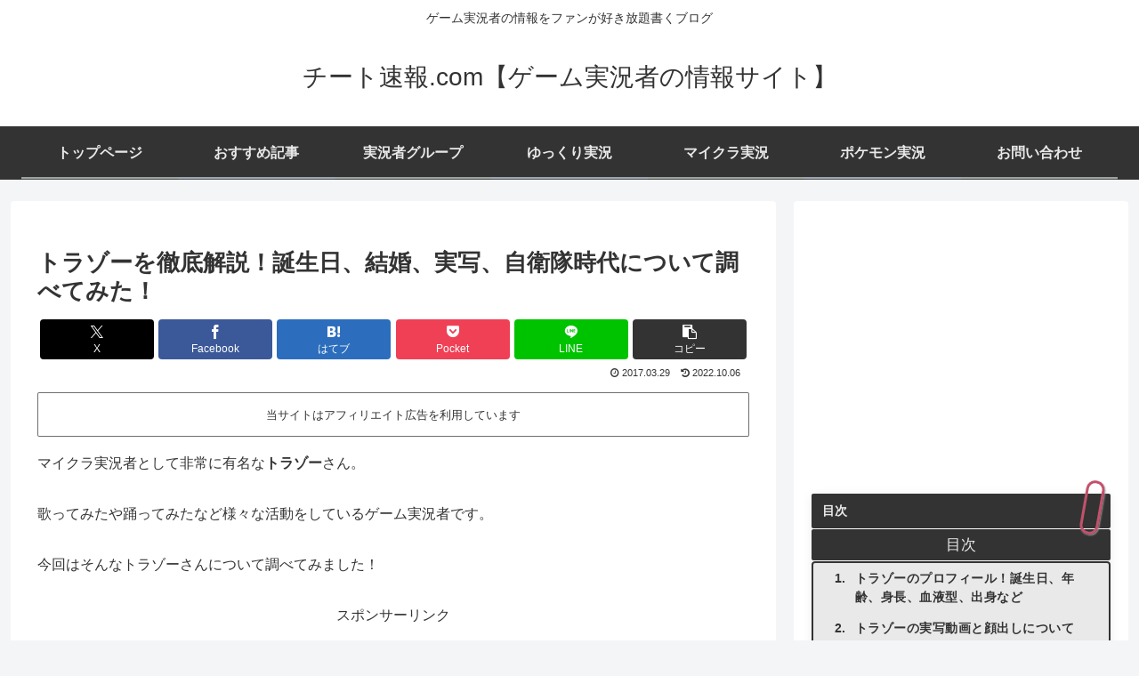

--- FILE ---
content_type: text/html; charset=utf-8
request_url: https://www.google.com/recaptcha/api2/aframe
body_size: 268
content:
<!DOCTYPE HTML><html><head><meta http-equiv="content-type" content="text/html; charset=UTF-8"></head><body><script nonce="BwO6K5o_HkaL1nyV44HJKA">/** Anti-fraud and anti-abuse applications only. See google.com/recaptcha */ try{var clients={'sodar':'https://pagead2.googlesyndication.com/pagead/sodar?'};window.addEventListener("message",function(a){try{if(a.source===window.parent){var b=JSON.parse(a.data);var c=clients[b['id']];if(c){var d=document.createElement('img');d.src=c+b['params']+'&rc='+(localStorage.getItem("rc::a")?sessionStorage.getItem("rc::b"):"");window.document.body.appendChild(d);sessionStorage.setItem("rc::e",parseInt(sessionStorage.getItem("rc::e")||0)+1);localStorage.setItem("rc::h",'1769737112771');}}}catch(b){}});window.parent.postMessage("_grecaptcha_ready", "*");}catch(b){}</script></body></html>